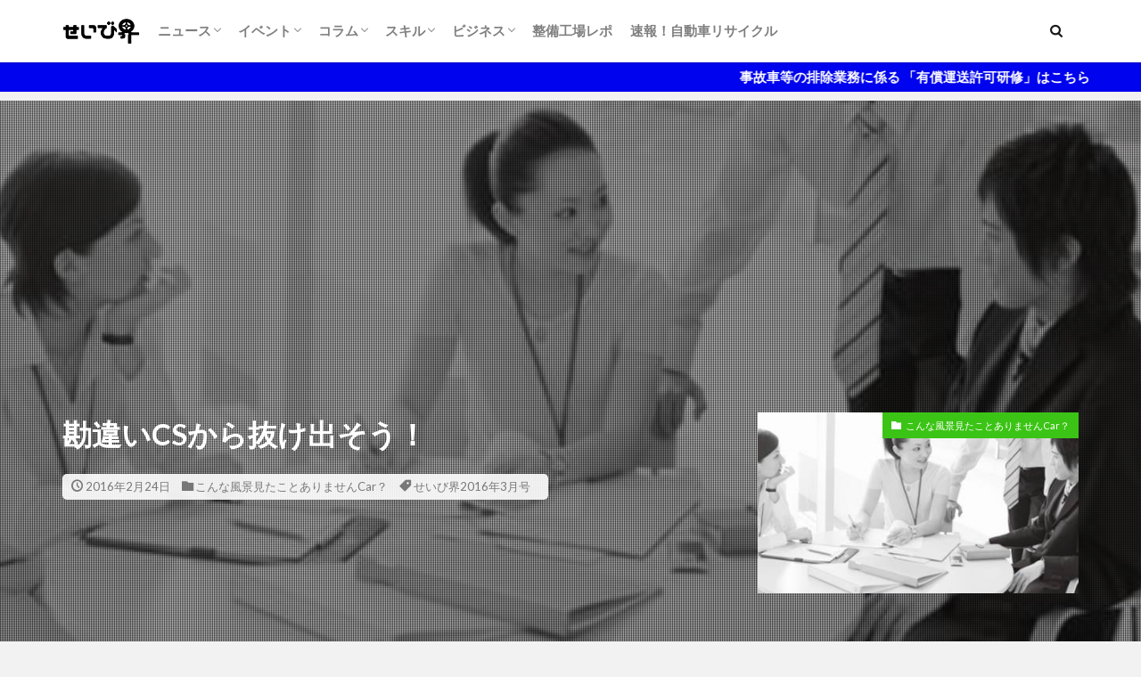

--- FILE ---
content_type: text/html; charset=UTF-8
request_url: https://www.seibikai.co.jp/archives/column/memory-car/4481
body_size: 15740
content:

<!DOCTYPE html>

<html lang="ja" prefix="og: http://ogp.me/ns#" class="t-html 
t-middle t-middle-pc">

<head prefix="og: http://ogp.me/ns# fb: http://ogp.me/ns/fb# article: http://ogp.me/ns/article#">
<meta charset="UTF-8">
<title>勘違いCSから抜け出そう！│自動車整備士情報せいび界</title>
<meta name='robots' content='max-image-preview:large' />
<link rel="alternate" title="oEmbed (JSON)" type="application/json+oembed" href="https://www.seibikai.co.jp/wp-json/oembed/1.0/embed?url=https%3A%2F%2Fwww.seibikai.co.jp%2Farchives%2Fcolumn%2Fmemory-car%2F4481" />
<link rel="alternate" title="oEmbed (XML)" type="text/xml+oembed" href="https://www.seibikai.co.jp/wp-json/oembed/1.0/embed?url=https%3A%2F%2Fwww.seibikai.co.jp%2Farchives%2Fcolumn%2Fmemory-car%2F4481&#038;format=xml" />
<style id='wp-img-auto-sizes-contain-inline-css' type='text/css'>
img:is([sizes=auto i],[sizes^="auto," i]){contain-intrinsic-size:3000px 1500px}
/*# sourceURL=wp-img-auto-sizes-contain-inline-css */
</style>
<link rel='stylesheet' id='dashicons-css' href='https://www.seibikai.co.jp/wp-includes/css/dashicons.min.css?ver=6.9' type='text/css' media='all' />
<link rel='stylesheet' id='thickbox-css' href='https://www.seibikai.co.jp/wp-includes/js/thickbox/thickbox.css?ver=6.9' type='text/css' media='all' />
<link rel='stylesheet' id='wp-block-library-css' href='https://www.seibikai.co.jp/wp-includes/css/dist/block-library/style.min.css?ver=6.9' type='text/css' media='all' />
<style id='global-styles-inline-css' type='text/css'>
:root{--wp--preset--aspect-ratio--square: 1;--wp--preset--aspect-ratio--4-3: 4/3;--wp--preset--aspect-ratio--3-4: 3/4;--wp--preset--aspect-ratio--3-2: 3/2;--wp--preset--aspect-ratio--2-3: 2/3;--wp--preset--aspect-ratio--16-9: 16/9;--wp--preset--aspect-ratio--9-16: 9/16;--wp--preset--color--black: #000000;--wp--preset--color--cyan-bluish-gray: #abb8c3;--wp--preset--color--white: #ffffff;--wp--preset--color--pale-pink: #f78da7;--wp--preset--color--vivid-red: #cf2e2e;--wp--preset--color--luminous-vivid-orange: #ff6900;--wp--preset--color--luminous-vivid-amber: #fcb900;--wp--preset--color--light-green-cyan: #7bdcb5;--wp--preset--color--vivid-green-cyan: #00d084;--wp--preset--color--pale-cyan-blue: #8ed1fc;--wp--preset--color--vivid-cyan-blue: #0693e3;--wp--preset--color--vivid-purple: #9b51e0;--wp--preset--gradient--vivid-cyan-blue-to-vivid-purple: linear-gradient(135deg,rgb(6,147,227) 0%,rgb(155,81,224) 100%);--wp--preset--gradient--light-green-cyan-to-vivid-green-cyan: linear-gradient(135deg,rgb(122,220,180) 0%,rgb(0,208,130) 100%);--wp--preset--gradient--luminous-vivid-amber-to-luminous-vivid-orange: linear-gradient(135deg,rgb(252,185,0) 0%,rgb(255,105,0) 100%);--wp--preset--gradient--luminous-vivid-orange-to-vivid-red: linear-gradient(135deg,rgb(255,105,0) 0%,rgb(207,46,46) 100%);--wp--preset--gradient--very-light-gray-to-cyan-bluish-gray: linear-gradient(135deg,rgb(238,238,238) 0%,rgb(169,184,195) 100%);--wp--preset--gradient--cool-to-warm-spectrum: linear-gradient(135deg,rgb(74,234,220) 0%,rgb(151,120,209) 20%,rgb(207,42,186) 40%,rgb(238,44,130) 60%,rgb(251,105,98) 80%,rgb(254,248,76) 100%);--wp--preset--gradient--blush-light-purple: linear-gradient(135deg,rgb(255,206,236) 0%,rgb(152,150,240) 100%);--wp--preset--gradient--blush-bordeaux: linear-gradient(135deg,rgb(254,205,165) 0%,rgb(254,45,45) 50%,rgb(107,0,62) 100%);--wp--preset--gradient--luminous-dusk: linear-gradient(135deg,rgb(255,203,112) 0%,rgb(199,81,192) 50%,rgb(65,88,208) 100%);--wp--preset--gradient--pale-ocean: linear-gradient(135deg,rgb(255,245,203) 0%,rgb(182,227,212) 50%,rgb(51,167,181) 100%);--wp--preset--gradient--electric-grass: linear-gradient(135deg,rgb(202,248,128) 0%,rgb(113,206,126) 100%);--wp--preset--gradient--midnight: linear-gradient(135deg,rgb(2,3,129) 0%,rgb(40,116,252) 100%);--wp--preset--font-size--small: 13px;--wp--preset--font-size--medium: 20px;--wp--preset--font-size--large: 36px;--wp--preset--font-size--x-large: 42px;--wp--preset--spacing--20: 0.44rem;--wp--preset--spacing--30: 0.67rem;--wp--preset--spacing--40: 1rem;--wp--preset--spacing--50: 1.5rem;--wp--preset--spacing--60: 2.25rem;--wp--preset--spacing--70: 3.38rem;--wp--preset--spacing--80: 5.06rem;--wp--preset--shadow--natural: 6px 6px 9px rgba(0, 0, 0, 0.2);--wp--preset--shadow--deep: 12px 12px 50px rgba(0, 0, 0, 0.4);--wp--preset--shadow--sharp: 6px 6px 0px rgba(0, 0, 0, 0.2);--wp--preset--shadow--outlined: 6px 6px 0px -3px rgb(255, 255, 255), 6px 6px rgb(0, 0, 0);--wp--preset--shadow--crisp: 6px 6px 0px rgb(0, 0, 0);}:where(.is-layout-flex){gap: 0.5em;}:where(.is-layout-grid){gap: 0.5em;}body .is-layout-flex{display: flex;}.is-layout-flex{flex-wrap: wrap;align-items: center;}.is-layout-flex > :is(*, div){margin: 0;}body .is-layout-grid{display: grid;}.is-layout-grid > :is(*, div){margin: 0;}:where(.wp-block-columns.is-layout-flex){gap: 2em;}:where(.wp-block-columns.is-layout-grid){gap: 2em;}:where(.wp-block-post-template.is-layout-flex){gap: 1.25em;}:where(.wp-block-post-template.is-layout-grid){gap: 1.25em;}.has-black-color{color: var(--wp--preset--color--black) !important;}.has-cyan-bluish-gray-color{color: var(--wp--preset--color--cyan-bluish-gray) !important;}.has-white-color{color: var(--wp--preset--color--white) !important;}.has-pale-pink-color{color: var(--wp--preset--color--pale-pink) !important;}.has-vivid-red-color{color: var(--wp--preset--color--vivid-red) !important;}.has-luminous-vivid-orange-color{color: var(--wp--preset--color--luminous-vivid-orange) !important;}.has-luminous-vivid-amber-color{color: var(--wp--preset--color--luminous-vivid-amber) !important;}.has-light-green-cyan-color{color: var(--wp--preset--color--light-green-cyan) !important;}.has-vivid-green-cyan-color{color: var(--wp--preset--color--vivid-green-cyan) !important;}.has-pale-cyan-blue-color{color: var(--wp--preset--color--pale-cyan-blue) !important;}.has-vivid-cyan-blue-color{color: var(--wp--preset--color--vivid-cyan-blue) !important;}.has-vivid-purple-color{color: var(--wp--preset--color--vivid-purple) !important;}.has-black-background-color{background-color: var(--wp--preset--color--black) !important;}.has-cyan-bluish-gray-background-color{background-color: var(--wp--preset--color--cyan-bluish-gray) !important;}.has-white-background-color{background-color: var(--wp--preset--color--white) !important;}.has-pale-pink-background-color{background-color: var(--wp--preset--color--pale-pink) !important;}.has-vivid-red-background-color{background-color: var(--wp--preset--color--vivid-red) !important;}.has-luminous-vivid-orange-background-color{background-color: var(--wp--preset--color--luminous-vivid-orange) !important;}.has-luminous-vivid-amber-background-color{background-color: var(--wp--preset--color--luminous-vivid-amber) !important;}.has-light-green-cyan-background-color{background-color: var(--wp--preset--color--light-green-cyan) !important;}.has-vivid-green-cyan-background-color{background-color: var(--wp--preset--color--vivid-green-cyan) !important;}.has-pale-cyan-blue-background-color{background-color: var(--wp--preset--color--pale-cyan-blue) !important;}.has-vivid-cyan-blue-background-color{background-color: var(--wp--preset--color--vivid-cyan-blue) !important;}.has-vivid-purple-background-color{background-color: var(--wp--preset--color--vivid-purple) !important;}.has-black-border-color{border-color: var(--wp--preset--color--black) !important;}.has-cyan-bluish-gray-border-color{border-color: var(--wp--preset--color--cyan-bluish-gray) !important;}.has-white-border-color{border-color: var(--wp--preset--color--white) !important;}.has-pale-pink-border-color{border-color: var(--wp--preset--color--pale-pink) !important;}.has-vivid-red-border-color{border-color: var(--wp--preset--color--vivid-red) !important;}.has-luminous-vivid-orange-border-color{border-color: var(--wp--preset--color--luminous-vivid-orange) !important;}.has-luminous-vivid-amber-border-color{border-color: var(--wp--preset--color--luminous-vivid-amber) !important;}.has-light-green-cyan-border-color{border-color: var(--wp--preset--color--light-green-cyan) !important;}.has-vivid-green-cyan-border-color{border-color: var(--wp--preset--color--vivid-green-cyan) !important;}.has-pale-cyan-blue-border-color{border-color: var(--wp--preset--color--pale-cyan-blue) !important;}.has-vivid-cyan-blue-border-color{border-color: var(--wp--preset--color--vivid-cyan-blue) !important;}.has-vivid-purple-border-color{border-color: var(--wp--preset--color--vivid-purple) !important;}.has-vivid-cyan-blue-to-vivid-purple-gradient-background{background: var(--wp--preset--gradient--vivid-cyan-blue-to-vivid-purple) !important;}.has-light-green-cyan-to-vivid-green-cyan-gradient-background{background: var(--wp--preset--gradient--light-green-cyan-to-vivid-green-cyan) !important;}.has-luminous-vivid-amber-to-luminous-vivid-orange-gradient-background{background: var(--wp--preset--gradient--luminous-vivid-amber-to-luminous-vivid-orange) !important;}.has-luminous-vivid-orange-to-vivid-red-gradient-background{background: var(--wp--preset--gradient--luminous-vivid-orange-to-vivid-red) !important;}.has-very-light-gray-to-cyan-bluish-gray-gradient-background{background: var(--wp--preset--gradient--very-light-gray-to-cyan-bluish-gray) !important;}.has-cool-to-warm-spectrum-gradient-background{background: var(--wp--preset--gradient--cool-to-warm-spectrum) !important;}.has-blush-light-purple-gradient-background{background: var(--wp--preset--gradient--blush-light-purple) !important;}.has-blush-bordeaux-gradient-background{background: var(--wp--preset--gradient--blush-bordeaux) !important;}.has-luminous-dusk-gradient-background{background: var(--wp--preset--gradient--luminous-dusk) !important;}.has-pale-ocean-gradient-background{background: var(--wp--preset--gradient--pale-ocean) !important;}.has-electric-grass-gradient-background{background: var(--wp--preset--gradient--electric-grass) !important;}.has-midnight-gradient-background{background: var(--wp--preset--gradient--midnight) !important;}.has-small-font-size{font-size: var(--wp--preset--font-size--small) !important;}.has-medium-font-size{font-size: var(--wp--preset--font-size--medium) !important;}.has-large-font-size{font-size: var(--wp--preset--font-size--large) !important;}.has-x-large-font-size{font-size: var(--wp--preset--font-size--x-large) !important;}
/*# sourceURL=global-styles-inline-css */
</style>

<style id='classic-theme-styles-inline-css' type='text/css'>
/*! This file is auto-generated */
.wp-block-button__link{color:#fff;background-color:#32373c;border-radius:9999px;box-shadow:none;text-decoration:none;padding:calc(.667em + 2px) calc(1.333em + 2px);font-size:1.125em}.wp-block-file__button{background:#32373c;color:#fff;text-decoration:none}
/*# sourceURL=/wp-includes/css/classic-themes.min.css */
</style>
<script type="text/javascript" src="https://www.seibikai.co.jp/wp-includes/js/jquery/jquery.min.js?ver=3.7.1" id="jquery-core-js"></script>
<script type="text/javascript" src="https://www.seibikai.co.jp/wp-includes/js/jquery/jquery-migrate.min.js?ver=3.4.1" id="jquery-migrate-js"></script>
<link rel="https://api.w.org/" href="https://www.seibikai.co.jp/wp-json/" /><link rel="alternate" title="JSON" type="application/json" href="https://www.seibikai.co.jp/wp-json/wp/v2/posts/4481" /><link rel="amphtml" href="https://www.seibikai.co.jp/archives/column/memory-car/4481?type=AMP">
<link class="css-async" rel href="https://www.seibikai.co.jp/wp-content/themes/the-thor/css/icon.min.css">
<link class="css-async" rel href="https://fonts.googleapis.com/css?family=Lato:100,300,400,700,900">
<link class="css-async" rel href="https://fonts.googleapis.com/css?family=Fjalla+One">
<link class="css-async" rel href="https://fonts.googleapis.com/css?family=Noto+Sans+JP:100,200,300,400,500,600,700,800,900">
<link rel="stylesheet" href="https://www.seibikai.co.jp/wp-content/themes/the-thor/style.min.css">
<link class="css-async" rel href="https://www.seibikai.co.jp/wp-content/themes/the-thor-child/style-user.css?1600065791">
<link rel="canonical" href="https://www.seibikai.co.jp/archives/column/memory-car/4481" />
<script src="https://ajax.googleapis.com/ajax/libs/jquery/1.12.4/jquery.min.js"></script>
<meta http-equiv="X-UA-Compatible" content="IE=edge">
<meta name="viewport" content="width=device-width, initial-scale=1, viewport-fit=cover"/>
<style>
.widget.widget_nav_menu ul.menu{border-color: rgba(59,196,21,0.15);}.widget.widget_nav_menu ul.menu li{border-color: rgba(59,196,21,0.75);}.widget.widget_nav_menu ul.menu .sub-menu li{border-color: rgba(59,196,21,0.15);}.widget.widget_nav_menu ul.menu .sub-menu li .sub-menu li:first-child{border-color: rgba(59,196,21,0.15);}.widget.widget_nav_menu ul.menu li a:hover{background-color: rgba(59,196,21,0.75);}.widget.widget_nav_menu ul.menu .current-menu-item > a{background-color: rgba(59,196,21,0.75);}.widget.widget_nav_menu ul.menu li .sub-menu li a:before {color:#3bc415;}.widget.widget_nav_menu ul.menu li a{background-color:#3bc415;}.widget.widget_nav_menu ul.menu .sub-menu a:hover{color:#3bc415;}.widget.widget_nav_menu ul.menu .sub-menu .current-menu-item a{color:#3bc415;}.widget.widget_categories ul{border-color: rgba(59,196,21,0.15);}.widget.widget_categories ul li{border-color: rgba(59,196,21,0.75);}.widget.widget_categories ul .children li{border-color: rgba(59,196,21,0.15);}.widget.widget_categories ul .children li .children li:first-child{border-color: rgba(59,196,21,0.15);}.widget.widget_categories ul li a:hover{background-color: rgba(59,196,21,0.75);}.widget.widget_categories ul .current-menu-item > a{background-color: rgba(59,196,21,0.75);}.widget.widget_categories ul li .children li a:before {color:#3bc415;}.widget.widget_categories ul li a{background-color:#3bc415;}.widget.widget_categories ul .children a:hover{color:#3bc415;}.widget.widget_categories ul .children .current-menu-item a{color:#3bc415;}.widgetSearch__input:hover{border-color:#3bc415;}.widgetCatTitle{background-color:#3bc415;}.widgetCatTitle__inner{background-color:#3bc415;}.widgetSearch__submit:hover{background-color:#3bc415;}.widgetProfile__sns{background-color:#3bc415;}.widget.widget_calendar .calendar_wrap tbody a:hover{background-color:#3bc415;}.widget ul li a:hover{color:#3bc415;}.widget.widget_rss .rsswidget:hover{color:#3bc415;}.widget.widget_tag_cloud a:hover{background-color:#3bc415;}.widget select:hover{border-color:#3bc415;}.widgetSearch__checkLabel:hover:after{border-color:#3bc415;}.widgetSearch__check:checked .widgetSearch__checkLabel:before, .widgetSearch__check:checked + .widgetSearch__checkLabel:before{border-color:#3bc415;}.widgetTab__item.current{border-top-color:#3bc415;}.widgetTab__item:hover{border-top-color:#3bc415;}.searchHead__title{background-color:#3bc415;}.searchHead__submit:hover{color:#3bc415;}.menuBtn__close:hover{color:#3bc415;}.menuBtn__link:hover{color:#3bc415;}@media only screen and (min-width: 992px){.menuBtn__link {background-color:#3bc415;}}.t-headerCenter .menuBtn__link:hover{color:#3bc415;}.searchBtn__close:hover{color:#3bc415;}.searchBtn__link:hover{color:#3bc415;}.breadcrumb__item a:hover{color:#3bc415;}.pager__item{color:#3bc415;}.pager__item:hover, .pager__item-current{background-color:#3bc415; color:#fff;}.page-numbers{color:#3bc415;}.page-numbers:hover, .page-numbers.current{background-color:#3bc415; color:#fff;}.pagePager__item{color:#3bc415;}.pagePager__item:hover, .pagePager__item-current{background-color:#3bc415; color:#fff;}.heading a:hover{color:#3bc415;}.eyecatch__cat{background-color:#3bc415;}.the__category{background-color:#3bc415;}.dateList__item a:hover{color:#3bc415;}.controllerFooter__item:last-child{background-color:#3bc415;}.controllerFooter__close{background-color:#3bc415;}.bottomFooter__topBtn{background-color:#3bc415;}.mask-color{background-color:#3bc415;}.mask-colorgray{background-color:#3bc415;}.pickup3__item{background-color:#3bc415;}.categoryBox__title{color:#3bc415;}.comments__list .comment-meta{background-color:#3bc415;}.comment-respond .submit{background-color:#3bc415;}.prevNext__pop{background-color:#3bc415;}.swiper-pagination-bullet-active{background-color:#3bc415;}.swiper-slider .swiper-button-next, .swiper-slider .swiper-container-rtl .swiper-button-prev, .swiper-slider .swiper-button-prev, .swiper-slider .swiper-container-rtl .swiper-button-next	{background-color:#3bc415;}body{background:#f2f2f2;}.infoHead{background-color:#0003ed;}.snsFooter{background-color:#3bc415}.widget-main .heading.heading-widget{background-color:#81d742}.widget-main .heading.heading-widgetsimple{background-color:#81d742}.widget-main .heading.heading-widgetsimplewide{background-color:#81d742}.widget-main .heading.heading-widgetwide{background-color:#81d742}.widget-main .heading.heading-widgetbottom:before{border-color:#81d742}.widget-main .heading.heading-widgetborder{border-color:#81d742}.widget-main .heading.heading-widgetborder::before,.widget-main .heading.heading-widgetborder::after{background-color:#81d742}.widget-side .heading.heading-widget{background-color:#191919}.widget-side .heading.heading-widgetsimple{background-color:#191919}.widget-side .heading.heading-widgetsimplewide{background-color:#191919}.widget-side .heading.heading-widgetwide{background-color:#191919}.widget-side .heading.heading-widgetbottom:before{border-color:#191919}.widget-side .heading.heading-widgetborder{border-color:#191919}.widget-side .heading.heading-widgetborder::before,.widget-side .heading.heading-widgetborder::after{background-color:#191919}.widget-foot .heading.heading-widget{background-color:#191919}.widget-foot .heading.heading-widgetsimple{background-color:#191919}.widget-foot .heading.heading-widgetsimplewide{background-color:#191919}.widget-foot .heading.heading-widgetwide{background-color:#191919}.widget-foot .heading.heading-widgetbottom:before{border-color:#191919}.widget-foot .heading.heading-widgetborder{border-color:#191919}.widget-foot .heading.heading-widgetborder::before,.widget-foot .heading.heading-widgetborder::after{background-color:#191919}.widget-menu .heading.heading-widget{background-color:#3bc415}.widget-menu .heading.heading-widgetsimple{background-color:#3bc415}.widget-menu .heading.heading-widgetsimplewide{background-color:#3bc415}.widget-menu .heading.heading-widgetwide{background-color:#3bc415}.widget-menu .heading.heading-widgetbottom:before{border-color:#3bc415}.widget-menu .heading.heading-widgetborder{border-color:#3bc415}.widget-menu .heading.heading-widgetborder::before,.widget-menu .heading.heading-widgetborder::after{background-color:#3bc415}@media only screen and (min-width: 768px){.still {height: 300px;}}.still.still-movie .still__box{background-image:url(https://www.seibikai.co.jp/wp-content/uploads/2020/09/two-girls-1828539-1-768x512.jpg);}@media only screen and (min-width: 768px){.still.still-movie .still__box{background-image:url(https://www.seibikai.co.jp/wp-content/uploads/2020/09/two-girls-1828539-1.jpg);}}.pickupHead{background-color:#191919}.pickup3__bg.mask.mask-colorgray{background-color:#d9a300}.rankingBox__bg{background-color:#3bc415}.the__ribbon{background-color:#bc3531}.the__ribbon:after{border-left-color:#bc3531; border-right-color:#bc3531}.eyecatch__link.eyecatch__link-mask:hover::after{content: "READ MORE";}.eyecatch__link.eyecatch__link-maskzoom:hover::after{content: "READ MORE";}.eyecatch__link.eyecatch__link-maskzoomrotate:hover::after{content: "READ MORE";}.postcta-bg{background-color:#3970a2}.content .afTagBox__btnDetail{background-color:#3bc415;}.widget .widgetAfTag__btnDetail{background-color:#3bc415;}.content .afTagBox__btnAf{background-color:#3bc415;}.widget .widgetAfTag__btnAf{background-color:#3bc415;}.content a{color:#3bc415;}.phrase a{color:#3bc415;}.content .sitemap li a:hover{color:#3bc415;}.content h2 a:hover,.content h3 a:hover,.content h4 a:hover,.content h5 a:hover{color:#3bc415;}.content ul.menu li a:hover{color:#3bc415;}.content .es-LiconBox:before{background-color:#a83f3f;}.content .es-LiconCircle:before{background-color:#a83f3f;}.content .es-BTiconBox:before{background-color:#a83f3f;}.content .es-BTiconCircle:before{background-color:#a83f3f;}.content .es-BiconObi{border-color:#a83f3f;}.content .es-BiconCorner:before{background-color:#a83f3f;}.content .es-BiconCircle:before{background-color:#a83f3f;}.content .es-BmarkHatena::before{background-color:#005293;}.content .es-BmarkExcl::before{background-color:#b60105;}.content .es-BmarkQ::before{background-color:#005293;}.content .es-BmarkQ::after{border-top-color:#005293;}.content .es-BmarkA::before{color:#b60105;}.content .es-BsubTradi::before{color:#ffffff;background-color:#b60105;border-color:#b60105;}.btn__link-primary{color:#ffffff; background-color:#b2384e;}.content .btn__link-primary{color:#ffffff; background-color:#b2384e;}.searchBtn__contentInner .btn__link-search{color:#ffffff; background-color:#b2384e;}.btn__link-secondary{color:#ffffff; background-color:#b2384e;}.content .btn__link-secondary{color:#ffffff; background-color:#b2384e;}.btn__link-search{color:#ffffff; background-color:#b2384e;}.btn__link-normal{color:#b2384e;}.content .btn__link-normal{color:#b2384e;}.btn__link-normal:hover{background-color:#b2384e;}.content .btn__link-normal:hover{background-color:#b2384e;}.comments__list .comment-reply-link{color:#b2384e;}.comments__list .comment-reply-link:hover{background-color:#b2384e;}@media only screen and (min-width: 992px){.subNavi__link-pickup{color:#b2384e;}}@media only screen and (min-width: 992px){.subNavi__link-pickup:hover{background-color:#b2384e;}}.partsH2-4 h2{color:#191919;}.partsH2-4 h2::before{border-color:#b2384e;}.partsH2-4 h2::after{border-color:#d8d8d8;}.partsH3-61 h3{color:#191919;}.partsH3-61 h3::after{background-color:#b2384e;}.content h4{color:#191919}.content h5{color:#191919}.content ul > li::before{color:#a83f3f;}.content ul{color:#191919;}.content ol > li::before{color:#a83f3f; border-color:#a83f3f;}.content ol > li > ol > li::before{background-color:#a83f3f; border-color:#a83f3f;}.content ol > li > ol > li > ol > li::before{color:#a83f3f; border-color:#a83f3f;}.content ol{color:#191919;}.content .balloon .balloon__text{color:#191919; background-color:#f2f2f2;}.content .balloon .balloon__text-left:before{border-left-color:#f2f2f2;}.content .balloon .balloon__text-right:before{border-right-color:#f2f2f2;}.content .balloon-boder .balloon__text{color:#191919; background-color:#ffffff;  border-color:#d8d8d8;}.content .balloon-boder .balloon__text-left:before{border-left-color:#d8d8d8;}.content .balloon-boder .balloon__text-left:after{border-left-color:#ffffff;}.content .balloon-boder .balloon__text-right:before{border-right-color:#d8d8d8;}.content .balloon-boder .balloon__text-right:after{border-right-color:#ffffff;}.content blockquote{color:#191919; background-color:#f2f2f2;}.content blockquote::before{color:#d8d8d8;}.content table{color:#191919; border-top-color:#E5E5E5; border-left-color:#E5E5E5;}.content table th{background:#7f7f7f; color:#ffffff; ;border-right-color:#E5E5E5; border-bottom-color:#E5E5E5;}.content table td{background:#ffffff; ;border-right-color:#E5E5E5; border-bottom-color:#E5E5E5;}.content table tr:nth-child(odd) td{background-color:#f2f2f2;}
</style>
<link rel="icon" href="https://www.seibikai.co.jp/wp-content/uploads/2025/09/56abd121111cb24908b84a696c460627-150x150.png" sizes="32x32" />
<link rel="icon" href="https://www.seibikai.co.jp/wp-content/uploads/2025/09/56abd121111cb24908b84a696c460627-300x298.png" sizes="192x192" />
<link rel="apple-touch-icon" href="https://www.seibikai.co.jp/wp-content/uploads/2025/09/56abd121111cb24908b84a696c460627-300x298.png" />
<meta name="msapplication-TileImage" content="https://www.seibikai.co.jp/wp-content/uploads/2025/09/56abd121111cb24908b84a696c460627.png" />
<!– Global site tag (gtag.js) – Google Analytics –>
<script async src='https://www.googletagmanager.com/gtag/js?id=UA-65050765-4'></script>
<script>
    window.dataLayer = window.dataLayer || [];
    function gtag(){dataLayer.push(arguments);}
    gtag('js', new Date());
    gtag('config', 'UA-65050765-4');
    
</script>
<!– /Global site tag (gtag.js) – Google Analytics –>
<meta property="og:site_name" content="自動車整備士情報せいび界" />
<meta property="og:type" content="article" />
<meta property="og:title" content="勘違いCSから抜け出そう！" />
<meta property="og:description" content="目次 1 こんな風景みたことありませんCar？ こんな風景みたことありませんCar？ 点検終了、報告完了。クルマが見えなくなるまでお見送り。OK、OK! よしよし、いいぞ！ マニュアル通りに行えた。これでCS評価もOK、OK！ 勢い込む僕ら" />
<meta property="og:url" content="https://www.seibikai.co.jp/archives/column/memory-car/4481" />
<meta property="og:image" content="https://www.seibikai.co.jp/wp-content/uploads/2016/02/liv-car.jpg" />
<meta name="twitter:card" content="summary" />
<meta name="twitter:site" content="@examples" />

<script data-ad-client="ca-pub-3785799553841300" async src="https://pagead2.googlesyndication.com/pagead/js/adsbygoogle.js"></script>
</head>
<body class="t-logoSp25 t-naviNoneSp t-footerFixed" id="top">
    <header class="l-header l-header-shadow"> <div class="container container-header"><p class="siteTitle"><a class="siteTitle__link" href="https://www.seibikai.co.jp"><img class="siteTitle__logo" src="https://www.seibikai.co.jp/wp-content/uploads/2025/09/b399eac098ba7dbe0f3424cfa2270651.png" alt="自動車整備士情報せいび界" width="650" height="225" >  </a></p><nav class="globalNavi u-none-sp"><div class="globalNavi__inner"><ul class="globalNavi__list"><li id="menu-item-4811" class="menu-item menu-item-type-taxonomy menu-item-object-category menu-item-has-children menu-item-4811"><a href="https://www.seibikai.co.jp/archives/category/news">ニュース</a><ul class="sub-menu"><li id="menu-item-4878" class="menu-item menu-item-type-taxonomy menu-item-object-category menu-item-4878"><a href="https://www.seibikai.co.jp/archives/category/news/company-info">業界・企業情報</a></li><li id="menu-item-4879" class="menu-item menu-item-type-taxonomy menu-item-object-category menu-item-4879"><a href="https://www.seibikai.co.jp/archives/category/news/tool-service">注目商品・サービス</a></li><li id="menu-item-4877" class="menu-item menu-item-type-taxonomy menu-item-object-category menu-item-4877"><a href="https://www.seibikai.co.jp/archives/category/news/popular-car">人気自動車販売台数状況</a></li></ul></li><li id="menu-item-4808" class="menu-item menu-item-type-taxonomy menu-item-object-category menu-item-has-children menu-item-4808"><a href="https://www.seibikai.co.jp/archives/category/event-report">イベント</a><ul class="sub-menu"><li id="menu-item-4882" class="menu-item menu-item-type-taxonomy menu-item-object-category menu-item-4882"><a href="https://www.seibikai.co.jp/archives/category/event-report/expo">展示会情報</a></li><li id="menu-item-4880" class="menu-item menu-item-type-taxonomy menu-item-object-category menu-item-4880"><a href="https://www.seibikai.co.jp/archives/category/event-report/contest">コンテスト・セミナー</a></li><li id="menu-item-4881" class="menu-item menu-item-type-taxonomy menu-item-object-category menu-item-4881"><a href="https://www.seibikai.co.jp/archives/category/event-report/companion">コンパニオン特集</a></li></ul></li><li id="menu-item-4809" class="menu-item menu-item-type-taxonomy menu-item-object-category current-post-ancestor menu-item-has-children menu-item-4809"><a href="https://www.seibikai.co.jp/archives/category/column">コラム</a><ul class="sub-menu"><li id="menu-item-4886" class="menu-item menu-item-type-taxonomy menu-item-object-category menu-item-4886"><a href="https://www.seibikai.co.jp/archives/category/column/feature">特集</a></li><li id="menu-item-4883" class="menu-item menu-item-type-taxonomy menu-item-object-category current-post-ancestor current-menu-parent current-post-parent menu-item-4883"><a href="https://www.seibikai.co.jp/archives/category/column/memory-car">こんな風景見たことありませんCar？</a></li><li id="menu-item-4884" class="menu-item menu-item-type-taxonomy menu-item-object-category menu-item-4884"><a href="https://www.seibikai.co.jp/archives/category/column/50points">人を活かす50の法則</a></li><li id="menu-item-4887" class="menu-item menu-item-type-taxonomy menu-item-object-category menu-item-4887"><a href="https://www.seibikai.co.jp/archives/category/column/service-point50">自動車整備業の接客対応術50</a></li><li id="menu-item-4885" class="menu-item menu-item-type-taxonomy menu-item-object-category menu-item-4885"><a href="https://www.seibikai.co.jp/archives/category/column/insurance-training">保険商談1000本ノック</a></li><li id="menu-item-4888" class="menu-item menu-item-type-taxonomy menu-item-object-category menu-item-4888"><a href="https://www.seibikai.co.jp/archives/category/column/grass">隣の芝生は何色だ？</a></li></ul></li><li id="menu-item-4810" class="menu-item menu-item-type-taxonomy menu-item-object-category menu-item-has-children menu-item-4810"><a href="https://www.seibikai.co.jp/archives/category/skill">スキル</a><ul class="sub-menu"><li id="menu-item-4889" class="menu-item menu-item-type-taxonomy menu-item-object-category menu-item-4889"><a href="https://www.seibikai.co.jp/archives/category/skill/scantool">スキャンツールについて</a></li><li id="menu-item-4890" class="menu-item menu-item-type-taxonomy menu-item-object-category menu-item-4890"><a href="https://www.seibikai.co.jp/archives/category/skill/shindan">故障診断整備のススメ</a></li><li id="menu-item-4891" class="menu-item menu-item-type-taxonomy menu-item-object-category menu-item-4891"><a href="https://www.seibikai.co.jp/archives/category/skill/seibishi-test">自動車整備士試験</a></li></ul></li><li id="menu-item-4812" class="menu-item menu-item-type-taxonomy menu-item-object-category menu-item-has-children menu-item-4812"><a href="https://www.seibikai.co.jp/archives/category/business">ビジネス</a><ul class="sub-menu"><li id="menu-item-4894" class="menu-item menu-item-type-taxonomy menu-item-object-category menu-item-4894"><a href="https://www.seibikai.co.jp/archives/category/business/unsou">有償運送許可　講習</a></li><li id="menu-item-4893" class="menu-item menu-item-type-taxonomy menu-item-object-category menu-item-4893"><a href="https://www.seibikai.co.jp/archives/category/business/loaborwork">労務相談室</a></li><li id="menu-item-4895" class="menu-item menu-item-type-taxonomy menu-item-object-category menu-item-4895"><a href="https://www.seibikai.co.jp/archives/category/business/zeimu">税務質問箱</a></li><li id="menu-item-4892" class="menu-item menu-item-type-taxonomy menu-item-object-category menu-item-4892"><a href="https://www.seibikai.co.jp/archives/category/business/internet-school">整備工場のためのインターネット活用講座</a></li><li id="menu-item-4896" class="menu-item menu-item-type-taxonomy menu-item-object-category menu-item-4896"><a href="https://www.seibikai.co.jp/archives/category/business/mynumber">自動車整備業のマイナンバー制度</a></li></ul></li><li id="menu-item-4813" class="menu-item menu-item-type-taxonomy menu-item-object-category menu-item-4813"><a href="https://www.seibikai.co.jp/archives/category/maintenance-shop-report">整備工場レポ</a></li><li id="menu-item-4814" class="menu-item menu-item-type-taxonomy menu-item-object-category menu-item-4814"><a href="https://www.seibikai.co.jp/archives/category/recycle">速報！自動車リサイクル</a></li></ul></div></nav><nav class="subNavi"> </nav><div class="searchBtn ">  <input class="searchBtn__checkbox" id="searchBtn-checkbox" type="checkbox">  <label class="searchBtn__link searchBtn__link-text icon-search" for="searchBtn-checkbox"></label>  <label class="searchBtn__unshown" for="searchBtn-checkbox"></label>  <div class="searchBtn__content"> <div class="searchBtn__scroll"><label class="searchBtn__close" for="searchBtn-checkbox"><i class="icon-close"></i>CLOSE</label><div class="searchBtn__contentInner">  <aside class="widget">  <div class="widgetSearch"> <h3 class="heading heading-tertiary">キーワード</h3> <form class="widgetSearch__flex" method="get" action="https://www.seibikai.co.jp" target="_top">  <input class="widgetSearch__input" type="text" maxlength="50" name="s" placeholder="キーワードを入力" value="">  <button class="widgetSearch__submit icon-search" type="submit" value="search"></button></form><ol class="widgetSearch__word"> <li class="widgetSearch__wordItem"><a href="https://www.seibikai.co.jp?s=ファッション">ファッション</a></li><li class="widgetSearch__wordItem"><a href="https://www.seibikai.co.jp?s=デザイン">デザイン</a></li><li class="widgetSearch__wordItem"><a href="https://www.seibikai.co.jp?s=流行">流行</a></li></ol>  </div></aside></div> </div>  </div></div><div class="menuBtn u-none-pc">  <input class="menuBtn__checkbox" id="menuBtn-checkbox" type="checkbox">  <label class="menuBtn__link menuBtn__link-text icon-menu" for="menuBtn-checkbox"></label>  <label class="menuBtn__unshown" for="menuBtn-checkbox"></label>  <div class="menuBtn__content"> <div class="menuBtn__scroll"><label class="menuBtn__close" for="menuBtn-checkbox"><i class="icon-close"></i>CLOSE</label><div class="menuBtn__contentInner"><aside class="widget widget-menu widget_categories"><h2 class="heading heading-widgetsimple">カテゴリー</h2><ul><li class="cat-item cat-item-1"><a href="https://www.seibikai.co.jp/archives/category/skill/shindan">故障診断整備のススメ</a></li><li class="cat-item cat-item-4"><a href="https://www.seibikai.co.jp/archives/category/seibikai">せいび界</a></li><li class="cat-item cat-item-6"><a href="https://www.seibikai.co.jp/archives/category/business/unsou">有償運送許可　講習</a></li><li class="cat-item cat-item-7"><a href="https://www.seibikai.co.jp/archives/category/news/tool-service">注目商品・サービス</a></li><li class="cat-item cat-item-8"><a href="https://www.seibikai.co.jp/archives/category/column/memory-car">こんな風景見たことありませんCar？</a></li><li class="cat-item cat-item-9"><a href="https://www.seibikai.co.jp/archives/category/column/grass">隣の芝生は何色だ？</a></li><li class="cat-item cat-item-10"><a href="https://www.seibikai.co.jp/archives/category/column/insurance-training">保険商談1000本ノック</a></li><li class="cat-item cat-item-11"><a href="https://www.seibikai.co.jp/archives/category/event-report">イベント</a></li><li class="cat-item cat-item-12"><a href="https://www.seibikai.co.jp/archives/category/present">読者プレゼント</a></li><li class="cat-item cat-item-13"><a href="https://www.seibikai.co.jp/archives/category/business/loaborwork">労務相談室</a></li><li class="cat-item cat-item-14"><a href="https://www.seibikai.co.jp/archives/category/business/internet-school">整備工場のためのインターネット活用講座</a></li><li class="cat-item cat-item-21"><a href="https://www.seibikai.co.jp/archives/category/skill/scantool">スキャンツールについて</a></li><li class="cat-item cat-item-24"><a href="https://www.seibikai.co.jp/archives/category/business/zeimu">税務質問箱</a></li><li class="cat-item cat-item-26"><a href="https://www.seibikai.co.jp/archives/category/event-report/companion">コンパニオン特集</a></li><li class="cat-item cat-item-32"><a href="https://www.seibikai.co.jp/archives/category/news/company-info">業界・企業情報</a></li><li class="cat-item cat-item-39"><a href="https://www.seibikai.co.jp/archives/category/recycle">速報！自動車リサイクル</a></li><li class="cat-item cat-item-42"><a href="https://www.seibikai.co.jp/archives/category/maintenance-shop-report/genkikojo">元気印工場訪問</a></li><li class="cat-item cat-item-45"><a href="https://www.seibikai.co.jp/archives/category/skill/seibishi-test">自動車整備士試験</a></li><li class="cat-item cat-item-46"><a href="https://www.seibikai.co.jp/archives/category/column/50points">人を活かす50の法則</a></li><li class="cat-item cat-item-48"><a href="https://www.seibikai.co.jp/archives/category/business/mynumber">自動車整備業のマイナンバー制度</a></li><li class="cat-item cat-item-49"><a href="https://www.seibikai.co.jp/archives/category/news/popular-car">人気自動車販売台数状況</a></li><li class="cat-item cat-item-50"><a href="https://www.seibikai.co.jp/archives/category/column/service-point50">自動車整備業の接客対応術50</a></li><li class="cat-item cat-item-79"><a href="https://www.seibikai.co.jp/archives/category/skill">スキル</a></li><li class="cat-item cat-item-80"><a href="https://www.seibikai.co.jp/archives/category/maintenance-shop-report">整備工場レポート</a></li><li class="cat-item cat-item-81"><a href="https://www.seibikai.co.jp/archives/category/column">コラム</a></li><li class="cat-item cat-item-82"><a href="https://www.seibikai.co.jp/archives/category/news">ニュース</a></li><li class="cat-item cat-item-83"><a href="https://www.seibikai.co.jp/archives/category/business">ビジネス</a></li><li class="cat-item cat-item-85"><a href="https://www.seibikai.co.jp/archives/category/column/feature">特集</a></li><li class="cat-item cat-item-86"><a href="https://www.seibikai.co.jp/archives/category/event-report/expo">展示会情報</a></li><li class="cat-item cat-item-87"><a href="https://www.seibikai.co.jp/archives/category/event-report/contest">コンテスト・セミナー</a></li><li class="cat-item cat-item-93"><a href="https://www.seibikai.co.jp/archives/category/recycle/recycle-how">こんなときどうする自動車リサイクル法</a></li><li class="cat-item cat-item-220"><a href="https://www.seibikai.co.jp/archives/category/recycle/%e3%83%aa%e3%82%b5%e3%82%a4%e3%82%af%e3%83%ab%e3%81%ae%e6%bd%ae%e6%b5%81">リサイクルの潮流</a></li><li class="cat-item cat-item-239"><a href="https://www.seibikai.co.jp/archives/category/recycle/%e8%87%aa%e5%8b%95%e8%bb%8a%e3%83%aa%e3%82%b5%e3%82%a4%e3%82%af%e3%83%ab%e3%82%b7%e3%82%b9%e3%83%86%e3%83%a0%e3%80%80%e9%81%8b%e7%94%a8%e7%8a%b6%e6%b3%81">自動車リサイクルシステム　運用状況</a></li><li class="cat-item cat-item-243"><a href="https://www.seibikai.co.jp/archives/category/recycle/%e8%b3%87%e6%ba%90%e3%83%9e%e3%83%bc%e3%82%b1%e3%83%83%e3%83%88%e6%83%85%e5%a0%b1">資源マーケット情報</a></li></ul></aside></div> </div>  </div></div> </div>  </header>      <div class="l-headerBottom">  <div class="wider"><div class="infoHead">  <a class="infoHead__text" href="https://www.seibikohosya.com/seminar/"> 事故車等の排除業務に係る 「有償運送許可研修」はこちら  </a></div> </div></div>   <div class="viral"> <div class="viral__bg mask mask-blackmesh  "><img width="650" height="230" src="https://www.seibikai.co.jp/wp-content/uploads/2016/02/liv-car.jpg" class="attachment-icatch1280 size-icatch1280 wp-post-image" alt="車検入庫のご案内" decoding="async" />  </div> <div class="container"><div class="viral__container">  <div class="viral__contents"> <h1 class="heading heading-primary">勘違いCSから抜け出そう！</h1> <ul class="dateList">  <li class="dateList__item icon-clock">2016年2月24日</li>  <li class="dateList__item icon-folder"><a href="https://www.seibikai.co.jp/archives/category/column/memory-car" rel="category tag">こんな風景見たことありませんCar？</a></li>  <li class="dateList__item icon-tag"><a href="https://www.seibikai.co.jp/archives/tag/seibikai-201603" rel="tag">せいび界2016年3月号</a></li> </ul>  </div>  <div class="eyecatch"> <span class="eyecatch__cat cc-bg8"><a href="https://www.seibikai.co.jp/archives/category/column/memory-car">こんな風景見たことありませんCar？</a></span> <span class="eyecatch__link">  <img width="375" height="133" src="https://www.seibikai.co.jp/wp-content/uploads/2016/02/liv-car.jpg" class="attachment-icatch375 size-icatch375 wp-post-image" alt="車検入庫のご案内" decoding="async" /> </span>  </div></div> </div>  </div> <div class="wider"> <div class="breadcrumb"><ul class="breadcrumb__list container"><li class="breadcrumb__item icon-home"><a href="https://www.seibikai.co.jp">HOME</a></li><li class="breadcrumb__item"><a href="https://www.seibikai.co.jp/archives/category/column">コラム</a></li><li class="breadcrumb__item"><a href="https://www.seibikai.co.jp/archives/category/column/memory-car">こんな風景見たことありませんCar？</a></li><li class="breadcrumb__item breadcrumb__item-current"><a href="https://www.seibikai.co.jp/archives/column/memory-car/4481">勘違いCSから抜け出そう！</a></li></ul></div>  </div>    <div class="l-wrapper">   <main class="l-main u-shadow"><div class="dividerBottom">   <div class="postContents"> <section class="content partsH2-4 partsH3-61"><div class="outline"><span class="outline__title">目次</span><input class="outline__toggle" id="outline__toggle" type="checkbox" ><label class="outline__switch" for="outline__toggle"></label><ul class="outline__list outline__list-2"><li class="outline__item"><a class="outline__link" href="#outline_1__1"><span class="outline__number">1</span> こんな風景みたことありませんCar？</a></li></ul></div><h2 id="outline_1__1">こんな風景みたことありませんCar？</h2><p>点検終了、報告完了。クルマが見えなくなるまでお見送り。OK、OK! よしよし、いいぞ！ マニュアル通りに行えた。これでCS評価もOK、OK！</p><p>勢い込む僕らの元へ、後日届いたアンケート。勢い打ち消す、思いも寄らないお客さまの声。</p><p>「お店の皆さんは、とてもスムーズに対応してくれました。でも、丁寧だけど、何だか流れ作業のように感じて･･････。本当はナビの使い方で聞きたいことがあったのですが、今回の点検に必要なこと以外は聞いてはいけないような、相談のしづらさがありました」</p><p>流れ作業!? 相談しにくい!? 一体どういうことですか？笑顔でしっかり対応できた。不明点だって確認した。</p><p>「特にない」って言ったのは、お客さま。やるべきことは、やりました。だけど、まだ足りないそうです。どこまでマニュアルを分厚くすればよいのですか？</p><p>分厚いマニュアル、項目たくさん。必死に覚えて、必死に対応。お客さまに向ける笑顔の裏で、次のアクションをおさらい中。</p><p>&nbsp;</p><p>「勘違いCS」に陥っていませんか？</p><p>&nbsp;</p><p>お出迎えの時にすべきこと、着座の時にすべきこと、お客さまのためにと事前にこちらで考えた「すべきこと」で頭がいっぱいになっていませんか？</p><p>ここが大きな勘違い。</p><p>「すべきこと」を徹底すれば、平均点は上がるでしょう。けれども、いくつもの「お客さまの気持ち」が置き去りになるでしょう。</p><p>そしてもう一つ勘違い。どれだけ多くのお客さまを集めても、どれだけ必死に考えたとしても、マニュアルは万能薬にはなりません。</p><p>マニュアル通りは及第点、満足には至りません。すべてのお客さまに向けたものだから。マニュアル通りは通過点、お客さまの満足は、その先に。お客さま個人の気持ちに向けた、その応対に。</p><p>マニュアル+αで応対を。そのお客さまのために、そのお客さまの気持ちに応えていこう。すべきことマニュアルに向けていた目を、半分お客さまに向けよう。マニュアル+αで応対を。お客さま個人の気持ちに届くように。<br />一つ質問を投げかけよう。ちょっと口に出しにくかった、お客さまの気持ちを引き出せるように。</p><p>ここからの応対こそが、お客さま満足への道。しっかり受け止め、応えていこう。マニュアルには書けない一人ひとりのお客さまへの応対を。するとお客さまの反応が変わる。「助かりました、ありがとう。」</p><p>&nbsp;</p><p>written by 小林彩香<br />自動車事業本部　コンサルタント</p><p>株式会社 リブ・コンサルティング： ▶ 03-5220-2688<br />「100 年後の世界を良くする会社を増やす」ことを企業理念とし、現場主義・成果創出にこだわりを持った総合経営コンサルティング会社。</p><p>カーディーラーや中古車販売店、整備業などへの支援に強みを持つ。</p> </section></div>     <div class="dividerTop">  <aside class="widget widget-main  widget_fit_aditem_class"><div class="adWidget"><script async src="https://pagead2.googlesyndication.com/pagead/js/adsbygoogle.js"></script><ins class="adsbygoogle"  style="display:block"  data-ad-format="autorelaxed"  data-ad-client="ca-pub-3785799553841300"  data-ad-slot="7308342944"></ins><script>  (adsbygoogle = window.adsbygoogle || []).push({});</script><p class="adWidget__title">AD</p></div></aside>  </div>   <div class="rectangle"><div class="rectangle__item rectangle__item-left"><script async src="https://pagead2.googlesyndication.com/pagead/js/adsbygoogle.js"></script><ins class="adsbygoogle"  style="display:block"  data-ad-client="ca-pub-3785799553841300"  data-ad-slot="3519295261"  data-ad-format="auto"  data-full-width-responsive="true"></ins><script>  (adsbygoogle = window.adsbygoogle || []).push({});</script></div><div class="rectangle__item rectangle__item-right"><script async src="https://pagead2.googlesyndication.com/pagead/js/adsbygoogle.js"></script><ins class="adsbygoogle"  style="display:block"  data-ad-client="ca-pub-3785799553841300"  data-ad-slot="9318416857"  data-ad-format="auto"  data-full-width-responsive="true"></ins><script>  (adsbygoogle = window.adsbygoogle || []).push({});</script></div> <span class="rectangle__title">AD</span> </div><ul class="prevNext"><li class="prevNext__item prevNext__item-prev"><div class="eyecatch"><div class="prevNext__pop">Prev</div><a class="eyecatch__link eyecatch__link-maskzoomrotate" href="https://www.seibikai.co.jp/archives/business/loaborwork/4519"><img src="https://www.seibikai.co.jp/wp-content/uploads/2016/02/businesswoman-640-e1456980412484.jpg" alt="知らないと損をする、管理職の要件とは？" width="375" height="265" ><div class="prevNext__title"><span class="icon-clock">2016年2月24日</span><h3 class="heading heading-secondary">知らないと損をする、管理職の要件とは？</h3></div></a></div></li><li class="prevNext__item prevNext__item-next"><div class="eyecatch"><div class="prevNext__pop">Next</div><a class="eyecatch__link eyecatch__link-maskzoomrotate" href="https://www.seibikai.co.jp/archives/event-report/4488"><img src="https://www.seibikai.co.jp/wp-content/uploads/2016/02/aioi-r1-ph00.jpg" alt="第２回 ロープレ全国大会 ～ミスター保険R1グランプリ2015～" width="375" height="281" ><div class="prevNext__title"><span class="icon-clock">2016年2月25日</span><h3 class="heading heading-secondary">第２回 ロープレ全国大会 ～ミスター保険R1グランプリ2015～</h3></div></a></div></li></ul><aside class="related"><h2 class="heading heading-sub">関連する記事</h2><ul class="related__list"><li class="related__item"><div class="eyecatch"><span class="eyecatch__cat cc-bg8"><a href="https://www.seibikai.co.jp/archives/category/column/memory-car">こんな風景見たことありませんCar？</a></span><a class="eyecatch__link eyecatch__link-maskzoomrotate" href="https://www.seibikai.co.jp/archives/column/memory-car/2797"><img src="https://www.seibikai.co.jp/wp-content/uploads/2015/11/call.jpg" alt="ホントに点検が必要ですか？入庫の誘致" width="375" height="250" ></a></div><div class="archive__contents"><h3 class="heading heading-secondary"><a href="https://www.seibikai.co.jp/archives/column/memory-car/2797">ホントに点検が必要ですか？入庫の誘致</a></h3></div></li><li class="related__item"><div class="eyecatch"><span class="eyecatch__cat cc-bg8"><a href="https://www.seibikai.co.jp/archives/category/column/memory-car">こんな風景見たことありませんCar？</a></span><a class="eyecatch__link eyecatch__link-maskzoomrotate" href="https://www.seibikai.co.jp/archives/column/memory-car/2492"><img src="https://www.seibikai.co.jp/wp-content/uploads/2015/10/tire-campaign.jpg" alt="キャンペーンが止まらない" width="375" height="249" ></a></div><div class="archive__contents"><h3 class="heading heading-secondary"><a href="https://www.seibikai.co.jp/archives/column/memory-car/2492">キャンペーンが止まらない</a></h3></div></li><li class="related__item"><div class="eyecatch"><span class="eyecatch__cat cc-bg8"><a href="https://www.seibikai.co.jp/archives/category/column/memory-car">こんな風景見たことありませんCar？</a></span><a class="eyecatch__link eyecatch__link-maskzoomrotate" href="https://www.seibikai.co.jp/archives/column/memory-car/2732"><img src="https://www.seibikai.co.jp/wp-content/uploads/2015/11/headlamp-2940_640.jpg" alt="仕事にプライドを！お客さまに安全を！" width="375" height="250" ></a></div><div class="archive__contents"><h3 class="heading heading-secondary"><a href="https://www.seibikai.co.jp/archives/column/memory-car/2732">仕事にプライドを！お客さまに安全を！</a></h3></div></li></ul></aside>  </div> </main> <div class="l-sidebar u-shadowfix">  <aside class="widget widget-side u-shadowfix widget_recent_entries"><h2 class="heading heading-widgetsimplewide">最新記事</h2><ul><li><a href="https://www.seibikai.co.jp/archives/business/unsou/11938">近畿地区　大阪開催　有償運送許可研修　2026年2月18日水曜日</a><span class="post-date">2026年1月20日</span></li><li><a href="https://www.seibikai.co.jp/archives/business/unsou/11935">有償運送許可研修　開催　2026年1月31日土曜日</a><span class="post-date">2025年12月23日</span></li><li><a href="https://www.seibikai.co.jp/archives/business/unsou/11932">近畿地区　新大阪　有償運送許可研修開催　2026年1月20日火曜日</a><span class="post-date">2025年12月23日</span></li></ul></aside><aside class="widget widget-side u-shadowfix widget_fit_ranking_archive_class"><h2 class="heading heading-widgetsimplewide">ポピュラー</h2><div id="rankwidget-0c82d5323552a9fd8a452f9cf0177358"> <ol class="widgetArchive">  <li class="widgetArchive__item widgetArchive__item-no widgetArchive__item-offline rank-offline"><div class="widgetArchive__contents "> <p class="phrase phrase-tertiary">オフラインのためランキングが表示できません</p></div>  </li> </ol></div></aside><aside class="widget widget-side u-shadowfix widget_text"><h2 class="heading heading-widgetsimplewide">PR</h2><div class="textwidget"></div></aside>  <div class="widgetSticky">  <aside class="widget widget-side u-shadowfix widget_fit_aditem_class"><div class="adWidget"><script async src="https://pagead2.googlesyndication.com/pagead/js/adsbygoogle.js"></script><ins class="adsbygoogle"  style="display:block"  data-ad-format="autorelaxed"  data-ad-client="ca-pub-3785799553841300"  data-ad-slot="7272683923"></ins><script>  (adsbygoogle = window.adsbygoogle || []).push({});</script></div></aside>  </div></div>  </div>     <div class="l-footerTop"> <div class="wider"><div class="categoryBox">  <div class="container"> <h2 class="heading heading-main u-bold cc-ft8"><i class="icon-folder"></i>こんな風景見たことありませんCar？<span>の最新記事8件</span></h2> <ul class="categoryBox__list"> <li class="categoryBox__item"> <div class="eyecatch"> <a class="eyecatch__link eyecatch__link-maskzoomrotate" href="https://www.seibikai.co.jp/archives/column/memory-car/6702"> <img width="375" height="250" src="https://www.seibikai.co.jp/wp-content/uploads/2017/04/golf-liv.jpg" class="attachment-icatch375 size-icatch375 wp-post-image" alt="趣味ゴルフ" decoding="async" />  </a>  </div> <div class="categoryBox__contents"><ul class="dateList"> <li class="dateList__item icon-clock">2017年4月13日</li></ul><h2 class="heading heading-tertiary"><a href="https://www.seibikai.co.jp/archives/column/memory-car/6702">趣味がなければダメですか？</a> </h2>  </div></li>  <li class="categoryBox__item"> <div class="eyecatch"> <a class="eyecatch__link eyecatch__link-maskzoomrotate" href="https://www.seibikai.co.jp/archives/column/memory-car/6422"> <img width="375" height="133" src="https://www.seibikai.co.jp/wp-content/uploads/2016/02/liv-car.jpg" class="attachment-icatch375 size-icatch375 wp-post-image" alt="車検入庫のご案内" decoding="async" />  </a>  </div> <div class="categoryBox__contents"><ul class="dateList"> <li class="dateList__item icon-clock">2016年12月5日</li></ul><h2 class="heading heading-tertiary"><a href="https://www.seibikai.co.jp/archives/column/memory-car/6422">サービスはサービス（無料）ですか？</a> </h2>  </div></li>  <li class="categoryBox__item"> <div class="eyecatch"> <a class="eyecatch__link eyecatch__link-maskzoomrotate" href="https://www.seibikai.co.jp/archives/column/memory-car/6238"> <img width="375" height="133" src="https://www.seibikai.co.jp/wp-content/uploads/2016/02/liv-car.jpg" class="attachment-icatch375 size-icatch375 wp-post-image" alt="車検入庫のご案内" decoding="async" />  </a>  </div> <div class="categoryBox__contents"><ul class="dateList"> <li class="dateList__item icon-clock">2016年10月27日</li></ul><h2 class="heading heading-tertiary"><a href="https://www.seibikai.co.jp/archives/column/memory-car/6238">「現金で」と言われてからがホントの提案</a> </h2>  </div></li>  <li class="categoryBox__item"> <div class="eyecatch"> <a class="eyecatch__link eyecatch__link-maskzoomrotate" href="https://www.seibikai.co.jp/archives/column/memory-car/6188"> <img width="375" height="133" src="https://www.seibikai.co.jp/wp-content/uploads/2016/02/liv-car.jpg" class="attachment-icatch375 size-icatch375 wp-post-image" alt="車検入庫のご案内" decoding="async" />  </a>  </div> <div class="categoryBox__contents"><ul class="dateList"> <li class="dateList__item icon-clock">2016年10月26日</li></ul><h2 class="heading heading-tertiary"><a href="https://www.seibikai.co.jp/archives/column/memory-car/6188">保険のはなしは、めんどうくさい！</a> </h2>  </div></li></ul>  </div></div> </div>  </div>   <script type="application/ld+json"> { "@context": "http://schema.org", "@type": "Article ", "mainEntityOfPage":{"@type": "WebPage","@id": "https://www.seibikai.co.jp/archives/column/memory-car/4481" }, "headline": "勘違いCSから抜け出そう！", "description": "目次 1 こんな風景みたことありませんCar？ こんな風景みたことありませんCar？ 点検終了、報告完了。クルマが見えなくなるまでお見送り。OK、OK! よしよし、いいぞ！ マニュアル通りに行えた。これでCS評価もOK、OK！ 勢い込む僕らの元へ、後 [&hellip;]", "image": {"@type": "ImageObject","url": "https://www.seibikai.co.jp/wp-content/uploads/2016/02/liv-car.jpg","width": "650px","height": "230px" }, "datePublished": "2016-02-24T06:56:59+0900", "dateModified": "2016-03-03T13:26:50+0900", "author": {"@type": "Person","name": "seibikai" }, "publisher": {"@type": "Organization","name": "自動車整備士情報せいび界","logo": {  "@type": "ImageObject",  "url": "https://www.seibikai.co.jp/wp-content/uploads/2025/09/b399eac098ba7dbe0f3424cfa2270651.png",  "width": "650px",  "height": "225px"} }  }  </script>      <div class="l-footerTop">  <div class="wider"><div class="commonCtr">  <div class="commonCtr__bg mask mask-black"><img class="commonCtr__bg" src="https://www.seibikai.co.jp/wp-content/uploads/2020/09/AdobeStock_267906613.jpeg" alt=">有償運送許可研修を毎月開催中" width="650" height="178" > </div>  <div class="container"> <div class="commonCtr__container"><div class="commonCtr__contents">  <h2 class="heading heading-commonCtr u-white">有償運送許可研修を毎月開催中</h2> <p class="phrase phrase-bottom u-white"> せいび広報社では毎月、事故車故障車等の排除業務に係る有償運送許可の研修会を実施しています。会員限定ではなく、全国どの地域からも、法人・個人事業主でもどなたでもご参加いただけます。研修の受講者は、会社の代表者・経営者に限らず、従業員の方でしたらどなたでも、会社を代表して受講していただくことが可能です。  </p><div class="btn btn-center"> <a class="btn__link btn__link-primary" href="https://www.seibikohosya.com/seminar/">有償運送許可研修へのお申込みはこちら</a>  </div>  </div>  <div class="commonCtr__image">  <img class="" src="https://www.seibikai.co.jp/wp-content/uploads/2020/09/AdobeStock_178413106.jpeg" alt="CTR IMG" width="599" height="400" ></div> </div>  </div></div> </div></div>      <footer class="l-footer"> <div class="wider"><div class="bottomFooter">  <div class="container">  <div class="bottomFooter__copyright"> © Copyright 2026 <a class="bottomFooter__link" href="https://www.seibikai.co.jp">自動車整備士情報せいび界</a>.  </div></div>  <a href="#top" class="bottomFooter__topBtn" id="bottomFooter__topBtn"></a></div> </div>  <div class="controllerFooter"><ul class="controllerFooter__list">  <li class="controllerFooter__item"> <a href="https://www.seibikai.co.jp"><i class="icon-home"></i>ホーム</a>  </li> <li class="controllerFooter__item"> <input class="controllerFooter__checkbox" id="controllerFooter-checkbox" type="checkbox"> <label class="controllerFooter__link" for="controllerFooter-checkbox"><i class="icon-share2"></i>シェア</label> <label class="controllerFooter__unshown" for="controllerFooter-checkbox"></label> <div class="controllerFooter__content"><label class="controllerFooter__close" for="controllerFooter-checkbox"><i class="icon-close"></i></label><div class="controllerFooter__contentInner">  <ul class="socialList socialList-type08"><li class="socialList__item"><a class="socialList__link icon-facebook" href="http://www.facebook.com/sharer.php?u=https%3A%2F%2Fwww.seibikai.co.jp%2Farchives%2Fcolumn%2Fmemory-car%2F4481&amp;t=%E5%8B%98%E9%81%95%E3%81%84CS%E3%81%8B%E3%82%89%E6%8A%9C%E3%81%91%E5%87%BA%E3%81%9D%E3%81%86%EF%BC%81%E2%94%82%E8%87%AA%E5%8B%95%E8%BB%8A%E6%95%B4%E5%82%99%E5%A3%AB%E6%83%85%E5%A0%B1%E3%81%9B%E3%81%84%E3%81%B3%E7%95%8C" target="_blank" title="Facebook"></a></li><li class="socialList__item"><a class="socialList__link icon-twitter" href="http://twitter.com/intent/tweet?text=%E5%8B%98%E9%81%95%E3%81%84CS%E3%81%8B%E3%82%89%E6%8A%9C%E3%81%91%E5%87%BA%E3%81%9D%E3%81%86%EF%BC%81%E2%94%82%E8%87%AA%E5%8B%95%E8%BB%8A%E6%95%B4%E5%82%99%E5%A3%AB%E6%83%85%E5%A0%B1%E3%81%9B%E3%81%84%E3%81%B3%E7%95%8C&amp;https%3A%2F%2Fwww.seibikai.co.jp%2Farchives%2Fcolumn%2Fmemory-car%2F4481&amp;url=https%3A%2F%2Fwww.seibikai.co.jp%2Farchives%2Fcolumn%2Fmemory-car%2F4481" target="_blank" title="Twitter"></a></li><li class="socialList__item"><a class="socialList__link icon-google-plus" href="https://plus.google.com/share?url=https%3A%2F%2Fwww.seibikai.co.jp%2Farchives%2Fcolumn%2Fmemory-car%2F4481" target="_blank" title="Google+"></a></li><li class="socialList__item"><a class="socialList__link icon-hatenabookmark" href="http://b.hatena.ne.jp/add?mode=confirm&amp;url=https%3A%2F%2Fwww.seibikai.co.jp%2Farchives%2Fcolumn%2Fmemory-car%2F4481&amp;title=%E5%8B%98%E9%81%95%E3%81%84CS%E3%81%8B%E3%82%89%E6%8A%9C%E3%81%91%E5%87%BA%E3%81%9D%E3%81%86%EF%BC%81%E2%94%82%E8%87%AA%E5%8B%95%E8%BB%8A%E6%95%B4%E5%82%99%E5%A3%AB%E6%83%85%E5%A0%B1%E3%81%9B%E3%81%84%E3%81%B3%E7%95%8C" target="_blank" data-hatena-bookmark-title="https%3A%2F%2Fwww.seibikai.co.jp%2Farchives%2Fcolumn%2Fmemory-car%2F4481" title="はてブ"></a></li><li class="socialList__item"><a class="socialList__link icon-pocket" href="http://getpocket.com/edit?url=https%3A%2F%2Fwww.seibikai.co.jp%2Farchives%2Fcolumn%2Fmemory-car%2F4481" target="_blank" title="Pocket"></a></li><li class="socialList__item"><a class="socialList__link icon-line" href="http://line.naver.jp/R/msg/text/?%E5%8B%98%E9%81%95%E3%81%84CS%E3%81%8B%E3%82%89%E6%8A%9C%E3%81%91%E5%87%BA%E3%81%9D%E3%81%86%EF%BC%81%E2%94%82%E8%87%AA%E5%8B%95%E8%BB%8A%E6%95%B4%E5%82%99%E5%A3%AB%E6%83%85%E5%A0%B1%E3%81%9B%E3%81%84%E3%81%B3%E7%95%8C%0D%0Ahttps%3A%2F%2Fwww.seibikai.co.jp%2Farchives%2Fcolumn%2Fmemory-car%2F4481" target="_blank" title="LINE"></a></li><li class="socialList__item"><a class="socialList__link icon-linkedin"  href="http://www.linkedin.com/shareArticle?mini=true&url=https%3A%2F%2Fwww.seibikai.co.jp%2Farchives%2Fcolumn%2Fmemory-car%2F4481" target="_blank" title="LinkedIn"></a></li><li class="socialList__item"><a class="socialList__link icon-pinterest"  href="http://www.pinterest.com/pin/create/button/?url=https%3A%2F%2Fwww.seibikai.co.jp%2Farchives%2Fcolumn%2Fmemory-car%2F4481" target="_blank" title="Pinterest"></a></li></ul></div> </div>  </li> <li class="controllerFooter__item"> <label class="controllerFooter__menuLabel" for="menuBtn-checkbox"><i class="icon-menu"></i>メニュー</label>  </li> <li class="controllerFooter__item"> <a href="tel:080-0000-0000" ><i class="icon-phone"></i>電話</a>  </li>  <li class="controllerFooter__item"> <a href="#top" class="controllerFooter__topBtn"><i class="icon-arrow-up"></i>TOPへ</a>  </li></ul> </div></footer>  

<script type="speculationrules">
{"prefetch":[{"source":"document","where":{"and":[{"href_matches":"/*"},{"not":{"href_matches":["/wp-*.php","/wp-admin/*","/wp-content/uploads/*","/wp-content/*","/wp-content/plugins/*","/wp-content/themes/the-thor-child/*","/wp-content/themes/the-thor/*","/*\\?(.+)"]}},{"not":{"selector_matches":"a[rel~=\"nofollow\"]"}},{"not":{"selector_matches":".no-prefetch, .no-prefetch a"}}]},"eagerness":"conservative"}]}
</script>
			<script>
			var fitRankWidgetCount = fitRankWidgetCount || 0;
			jQuery(function($) {
				var rank = $('[id^=rankwidget]');
				var catrank = $('[id^=categoryrankwidget]');
				if ( 0 < rank.length || 0 < catrank.length ) {
					$( document ).on( 'fitGetRankWidgetEnd', function () {
						if ( ( rank.length + catrank.length ) === fitRankWidgetCount ) {
							setTimeout( function () {
								$('.widgetSticky').fitSidebar({
									wrapper : '.l-wrapper',
									responsiveWidth : 768
								});
							}, 200);
						}
					} );
				} else {
					$('.widgetSticky').fitSidebar({
						wrapper : '.l-wrapper',
						responsiveWidth : 768
					});
				}
			});
			</script>
			<script>Array.prototype.forEach.call(document.getElementsByClassName("css-async"), function(e){e.rel = "stylesheet"});</script>
		<script type="application/ld+json">
		{ "@context":"http://schema.org",
		  "@type": "BreadcrumbList",
		  "itemListElement":
		  [
		    {"@type": "ListItem","position": 1,"item":{"@id": "https://www.seibikai.co.jp","name": "HOME"}},
		    {"@type": "ListItem","position": 2,"item":{"@id": "https://www.seibikai.co.jp/archives/category/column","name": "コラム"}},
    {"@type": "ListItem","position": 3,"item":{"@id": "https://www.seibikai.co.jp/archives/category/column/memory-car","name": "こんな風景見たことありませんCar？"}},
    {"@type": "ListItem","position": 4,"item":{"@id": "https://www.seibikai.co.jp/archives/column/memory-car/4481","name": "勘違いCSから抜け出そう！"}}
		  ]
		}
		</script>



	<script type="text/javascript" id="thickbox-js-extra">
/* <![CDATA[ */
var thickboxL10n = {"next":"\u6b21\u3078 \u003E","prev":"\u003C \u524d\u3078","image":"\u753b\u50cf","of":"/","close":"\u9589\u3058\u308b","noiframes":"\u3053\u306e\u6a5f\u80fd\u3067\u306f iframe \u304c\u5fc5\u8981\u3067\u3059\u3002\u73fe\u5728 iframe \u3092\u7121\u52b9\u5316\u3057\u3066\u3044\u308b\u304b\u3001\u5bfe\u5fdc\u3057\u3066\u3044\u306a\u3044\u30d6\u30e9\u30a6\u30b6\u30fc\u3092\u4f7f\u3063\u3066\u3044\u308b\u3088\u3046\u3067\u3059\u3002","loadingAnimation":"https://www.seibikai.co.jp/wp-includes/js/thickbox/loadingAnimation.gif"};
//# sourceURL=thickbox-js-extra
/* ]]> */
</script>
<script type="text/javascript" src="https://www.seibikai.co.jp/wp-includes/js/thickbox/thickbox.js?ver=3.1-20121105" id="thickbox-js"></script>
<script type="text/javascript" src="https://www.seibikai.co.jp/wp-includes/js/comment-reply.min.js?ver=6.9" id="comment-reply-js" async="async" data-wp-strategy="async" fetchpriority="low"></script>
<script type="text/javascript" src="https://www.seibikai.co.jp/wp-content/themes/the-thor/js/smoothlinkFixed.min.js?ver=6.9" id="smoothlinkFixed-js"></script>
<script type="text/javascript" src="https://www.seibikai.co.jp/wp-content/themes/the-thor/js/fit-sidebar.min.js?ver=6.9" id="fit-sidebar-js"></script>
<script type="text/javascript" src="https://www.seibikai.co.jp/wp-content/themes/the-thor/js/unregister-worker.min.js?ver=6.9" id="unregeister-worker-js"></script>
<script type="text/javascript" src="https://www.seibikai.co.jp/wp-content/themes/the-thor/js/offline.min.js?ver=6.9" id="fit-pwa-offline-js"></script>
<script>
jQuery( function( $ ) {
	$.ajax( {
		type: 'POST',
		url:  'https://www.seibikai.co.jp/wp-admin/admin-ajax.php',
		data: {
			'action'  : 'fit_set_post_views',
			'post_id' : '4481',
		},
	} );
} );
</script><script>
jQuery( function( $ ) {
	$.ajax( {
		type: 'POST',
		url:  'https://www.seibikai.co.jp/wp-admin/admin-ajax.php',
		data: {
			'action' : 'fit_update_post_view_data',
			'post_id' : '4481',
		},
	} );
} );
</script><script>
var fitRankWidgetCount = fitRankWidgetCount || 0;
jQuery( function( $ ) {
	var realtime = 'false';
	if ( typeof _wpCustomizeSettings !== 'undefined' ) {
		realtime = _wpCustomizeSettings.values.fit_bsRank_realtime;
	}

	$.ajax( {
		type: 'POST',
		url:  'https://www.seibikai.co.jp/wp-admin/admin-ajax.php',
		data: {
			'action':   'fit_add_rank_widget',
			'instance': '{"title":"\u30dd\u30d4\u30e5\u30e9\u30fc","period":"all","time":"","update":"","view":"","layout":"","category":"","aspect":"","number":3,"word":0,"rank_category_all":"on","rank_category_new":"on","rank_category_in":"","rank_tag_all":"on","rank_tag_new":"on","rank_tag_in":"","rank_user_all":"on","rank_user_new":"on","rank_user_in":"","display_off_post_all":"","display_off_post_new":"","display_off_post":"","display_off_post_category_all":"","display_off_post_category_new":"","display_off_post_category":"","display_off_post_tag_all":"","display_off_post_tag_new":"","display_off_post_tag":"","display_off_post_user_all":"","display_off_post_user_new":"","display_off_post_user":"","display_off_page_all":"","display_off_page_new":"","display_off_page":"","display_off_category_all":"","display_off_category_new":"","display_off_category":"","display_off_tag_all":"","display_off_tag_new":"","display_off_tag":"","display_off_user_all":"","display_off_user_new":"","display_off_user":"","display_off_archive":"","display_off_search_result":"","display_off_404":"","display_off_pc":"","display_off_sp":""}',
			'preview_realtime' : realtime,
		},
	} )
	.done( function( data ) {
		$( '#rankwidget-0c82d5323552a9fd8a452f9cf0177358' ).html( data );
	} )
	.always( function() {
		fitRankWidgetCount++;
		$( document ).trigger( 'fitGetRankWidgetEnd' );
	} );
} );
</script><script>
jQuery( function() {
	setTimeout(
		function() {
			var realtime = 'false';
			if ( typeof _wpCustomizeSettings !== 'undefined' ) {
				realtime = _wpCustomizeSettings.values.fit_bsRank_realtime;
			}
			jQuery.ajax( {
				type: 'POST',
				url:  'https://www.seibikai.co.jp/wp-admin/admin-ajax.php',
				data: {
					'action'           : 'fit_update_post_views_by_period',
					'preview_realtime' : realtime,
				},
			} );
		},
		200
	);
} );
</script>







<script>
// ページの先頭へボタン
jQuery(function(a) {
    a("#bottomFooter__topBtn").hide();
    a(window).on("scroll", function() {
        if (a(this).scrollTop() > 100) {
            a("#bottomFooter__topBtn").fadeIn("fast")
        } else {
            a("#bottomFooter__topBtn").fadeOut("fast")
        }
        scrollHeight = a(document).height();
        scrollPosition = a(window).height() + a(window).scrollTop();
        footHeight = a(".bottomFooter").innerHeight();
        if (scrollHeight - scrollPosition <= footHeight) {
            a("#bottomFooter__topBtn").css({
                position: "absolute",
                bottom: footHeight - 40
            })
        } else {
            a("#bottomFooter__topBtn").css({
                position: "fixed",
                bottom: 0
            })
        }
    });
    a("#bottomFooter__topBtn").click(function() {
        a("body,html").animate({
            scrollTop: 0
        }, 400);
        return false
    });
    a(".controllerFooter__topBtn").click(function() {
        a("body,html").animate({
            scrollTop: 0
        }, 400);
        return false
    })
});
</script>


</body>
</html>


--- FILE ---
content_type: text/html; charset=UTF-8
request_url: https://www.seibikai.co.jp/wp-admin/admin-ajax.php
body_size: 532
content:
			<ol class="widgetArchive widgetArchive-rank">
									<li class="widgetArchive__item widgetArchive__item-rank ">

													<div class="eyecatch ">
																		<span class="eyecatch__cat cc-bg6"><a 
											href="https://www.seibikai.co.jp/archives/category/business/unsou">有償運送許可　講習</a></span>
																		<a class="eyecatch__link eyecatch__link-maskzoomrotate" 
									href="https://www.seibikai.co.jp/archives/business/unsou/132">
									<img width="375" height="250" src="https://www.seibikai.co.jp/wp-content/uploads/2015/07/708e668d96ad76efa9381281a14d4cb8-375x250.jpeg" class="attachment-icatch375 size-icatch375 wp-post-image" alt="積載車　有償運送" decoding="async" />								</a>
							</div>
						
						<div class="widgetArchive__contents ">

							
							
							<h3 class="heading heading-tertiary">
								<a href="https://www.seibikai.co.jp/archives/business/unsou/132">有償運送許可証とは？</a>
							</h3>

							
						</div>

					</li>
										<li class="widgetArchive__item widgetArchive__item-rank ">

													<div class="eyecatch ">
																		<span class="eyecatch__cat cc-bg21"><a 
											href="https://www.seibikai.co.jp/archives/category/skill/scantool">スキャンツールについて</a></span>
																		<a class="eyecatch__link eyecatch__link-maskzoomrotate" 
									href="https://www.seibikai.co.jp/archives/skill/shindan/628">
									<img width="375" height="172" src="https://www.seibikai.co.jp/wp-content/uploads/2015/08/kosho-201403.jpg" class="attachment-icatch375 size-icatch375 wp-post-image" alt="O2センサー" decoding="async" />								</a>
							</div>
						
						<div class="widgetArchive__contents ">

							
							
							<h3 class="heading heading-tertiary">
								<a href="https://www.seibikai.co.jp/archives/skill/shindan/628">今さら聞けないO2 センサーの話 vol.2</a>
							</h3>

							
						</div>

					</li>
										<li class="widgetArchive__item widgetArchive__item-rank ">

													<div class="eyecatch ">
																		<span class="eyecatch__cat cc-bg21"><a 
											href="https://www.seibikai.co.jp/archives/category/skill/scantool">スキャンツールについて</a></span>
																		<a class="eyecatch__link eyecatch__link-maskzoomrotate" 
									href="https://www.seibikai.co.jp/archives/skill/shindan/631">
									<img width="375" height="166" src="https://www.seibikai.co.jp/wp-content/uploads/2015/08/kosho-201402.jpg" class="attachment-icatch375 size-icatch375 wp-post-image" alt="三元触媒コンバーター" decoding="async" />								</a>
							</div>
						
						<div class="widgetArchive__contents ">

							
							
							<h3 class="heading heading-tertiary">
								<a href="https://www.seibikai.co.jp/archives/skill/shindan/631">今さら聞けないO2 センサーの話 vol.1</a>
							</h3>

							
						</div>

					</li>
								</ol>
			

--- FILE ---
content_type: text/html; charset=utf-8
request_url: https://www.google.com/recaptcha/api2/aframe
body_size: 269
content:
<!DOCTYPE HTML><html><head><meta http-equiv="content-type" content="text/html; charset=UTF-8"></head><body><script nonce="2PUK4B7AXO_9T7x0kp5pRg">/** Anti-fraud and anti-abuse applications only. See google.com/recaptcha */ try{var clients={'sodar':'https://pagead2.googlesyndication.com/pagead/sodar?'};window.addEventListener("message",function(a){try{if(a.source===window.parent){var b=JSON.parse(a.data);var c=clients[b['id']];if(c){var d=document.createElement('img');d.src=c+b['params']+'&rc='+(localStorage.getItem("rc::a")?sessionStorage.getItem("rc::b"):"");window.document.body.appendChild(d);sessionStorage.setItem("rc::e",parseInt(sessionStorage.getItem("rc::e")||0)+1);localStorage.setItem("rc::h",'1768918452741');}}}catch(b){}});window.parent.postMessage("_grecaptcha_ready", "*");}catch(b){}</script></body></html>